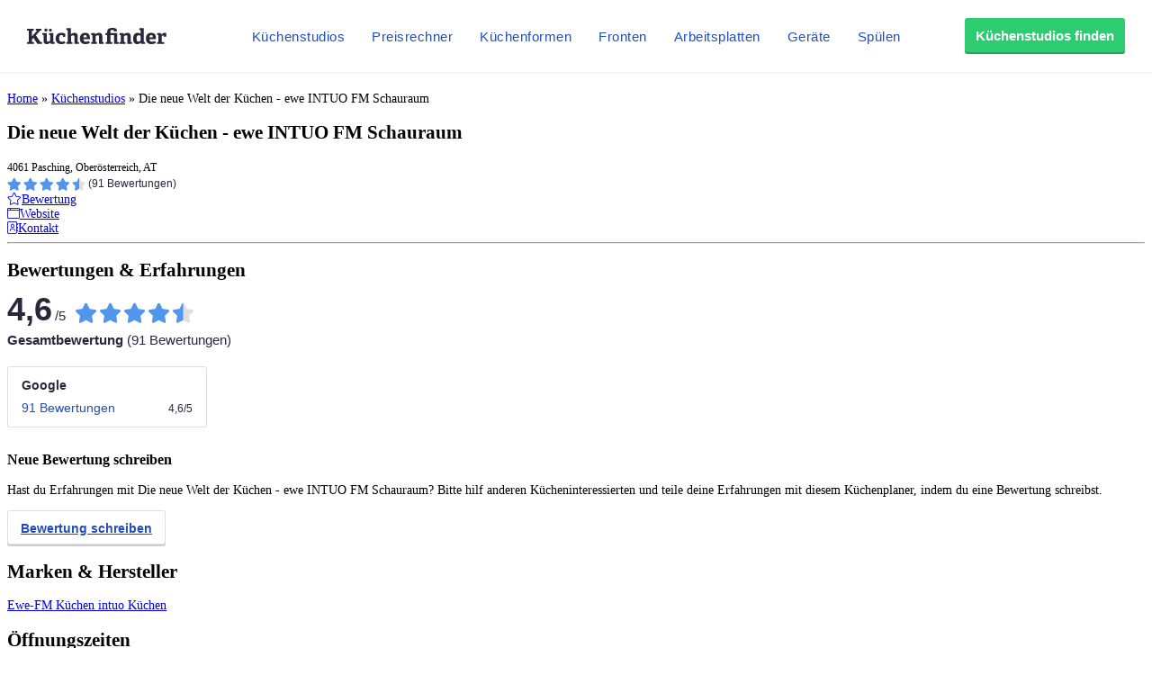

--- FILE ---
content_type: text/css
request_url: https://www.kuechenfinder.com/wp-content/et-cache/1/1/global/et-divi-customizer-global.min.css?ver=1768795107
body_size: 1863
content:
body,.et_pb_column_1_2 .et_quote_content blockquote cite,.et_pb_column_1_2 .et_link_content a.et_link_main_url,.et_pb_column_1_3 .et_quote_content blockquote cite,.et_pb_column_3_8 .et_quote_content blockquote cite,.et_pb_column_1_4 .et_quote_content blockquote cite,.et_pb_blog_grid .et_quote_content blockquote cite,.et_pb_column_1_3 .et_link_content a.et_link_main_url,.et_pb_column_3_8 .et_link_content a.et_link_main_url,.et_pb_column_1_4 .et_link_content a.et_link_main_url,.et_pb_blog_grid .et_link_content a.et_link_main_url,body .et_pb_bg_layout_light .et_pb_post p,body .et_pb_bg_layout_dark .et_pb_post p{font-size:14px}.et_pb_slide_content,.et_pb_best_value{font-size:15px}@media only screen and (min-width:1350px){.et_pb_row{padding:27px 0}.et_pb_section{padding:54px 0}.single.et_pb_pagebuilder_layout.et_full_width_page .et_post_meta_wrapper{padding-top:81px}.et_pb_fullwidth_section{padding:0}}.ShopOpeningHoursToday-currentStatus{display:none!important}.et_pb_button:after{top:50%;transform:translateY(-55%)!important}.widget-sidebar-headline{margin-bottom:-25px}#footer-widgets .widget-title{color:#fff;margin-bottom:-30px!important}@media only screen and (min-width:768px){#footer-widgets .widget-title{margin-bottom:-48px!important}}#footer-widgets .footer-widget .widget_block{float:none!important}#footer-widgets .footer-widget a,#footer-widgets .footer-widget li a,#footer-widgets .footer-widget li a:hover{color:#ffffff}.footer-widget{color:#ffffff}@media only screen and (min-width:1350px){.et_pb_row{padding:27px 0}.et_pb_section{padding:54px 0}.single.et_pb_pagebuilder_layout.et_full_width_page .et_post_meta_wrapper{padding-top:81px}.et_pb_section.et_pb_section_first{padding-top:inherit}.et_pb_fullwidth_section{padding:0}}h4{padding-top:20px}.kfi-tag-bubble{background-color:#efeeea;font-size:14px;font-family:MaisonNeue,Arial,sans-serif;line-height:normal;font-weight:500;font-style:normal;text-align:center;white-space:nowrap;border-radius:200px;color:#241c15;height:24px;padding:3px 9px;margin:0 6px 5px 0;display:inline-block}.kfi-tag-bubble.green{background-color:#d8eacc}.kfi-tag-bubble.yellow{background-color:#FBEECB}.kfi-tag-bubble.grey{background-color:#efeeea}.wpcf7-form-control-wrap.membership input{width:auto}.wpcf7-form-control-wrap.membership .wpcf7-list-item{display:block;margin:0;padding:5px 0}.kfi-pricing-table tfoot tr{vertical-align:top}.kfi-pricing-table tfoot td{padding-top:10px;color:#000}.kfi-pricing-table img.kfi-premium-badge{vertical-align:middle}.kfi-premium-bestellung-vorteile{padding:20px;color:#333}.kfi-premium-bestellung-vorteile .fa-ul{list-style-type:none;margin-left:1em}.kfi-premium-bestellung-vorteile ul.fa-ul li{margin-bottom:10px}.kfi-premium-bestellung-vorteile ul.fa-ul li i{color:#2ECC71}.single .et_pb_post.brand_pages{margin-bottom:0}.kfi-brandpage-products-item IMG{margin-bottom:15px}#kfi-shop-profile-featureimage.kfi-shop-profile-featureimage{max-width:1200px;margin:0 auto;box-shadow:0 10px 15px 0 rgba(39,40,58,0.15);border-bottom:1px solid rgba(39,40,58,0.05)}.kfi-charts-arrow-up{color:#0f9d58;font-size:10px}.kfi-charts-arrow-down{color:#DD4B39;font-size:10px}.kfi_widget_form{}.kfi_widget_codebox{margin-top:10px;background-color:#FFF;border:1px solid #B7B7B7;padding:10px;height:150px;font-family:courier,monospace;font-size:12px;width:94%}.kfi_widget_codebox_small{height:100px}.kfi_widget_img_preview{padding:10px;background-color:#F1F2F8}.et_fixed_nav.et_show_nav #page-container,.et_non_fixed_nav.et_transparent_nav.et_show_nav #page-container{padding-top:0}.postid-11759 a.et_pb_more_button:visited,.postid-11759 a.kuechenfinder-btn-link:visited{background-color:#fff;color:#eb690b}.kfi-home-magazine-posts{font-family:'MaisonNeue',Arial,sans-serif}.kfi-home-magazine-posts p{font-family:'MaisonNeue',Arial,sans-serif;font-size:14px;line-height:22px;font-weight:500}.kfi-home-magazine-posts h5 a{color:#5196ed!important}.kfi-home-magazine-posts a:link,.kfi-home-magazine-posts a:visited,.kfi-home-magazine-posts a:active{text-decoration:none;color:#27283A}.kfi-home-magazine-posts a:hover{text-decoration:underline}.kfi-home-magazine-posts h4{text-transform:none;letter-spacing:0;font-size:20px;line-height:28px;font-weight:600;padding-top:0}.kfi-home-magazine-posts h5{font-size:11px;line-height:1em;font-weight:600;text-transform:uppercase;letter-spacing:1px}.kfi-home-magazine-posts h5 a:link,.kfi-home-magazine-posts h5 a:visited,.kfi-home-magazine-posts h5 a:active{color:#27283a;text-decoration:none}.kfi-home-magazine-posts h5 a:hover{color:#5196ed}.kfi-sponsored-post-tag{font-size:10px;line-height:15px;text-transform:uppercase;color:#fff;background-color:#333;padding:3px 5px;border-radius:3px;font-weight:700;font-family:'MaisonNeue',Arial,sans-serif;letter-spacing:1px}.kfi-sponsored-post-tag a:link,.kfi-sponsored-post-tag a:visited,.kfi-sponsored-post-tag a:active{color:#fff;text-decoration:none}.kfi-sponsored-post-tag a:hover{background-color:#000;color:#fff}.kfi-magazine-posts{font-family:'MaisonNeue',Arial,sans-serif}.kfi-magazine-posts .et_pb_blog_grid .et_pb_post{border:none;padding:0}.kfi-magazine-posts .et_pb_image_container{margin:0}.kfi-magazine-posts .et_pb_post .entry-featured-image-url{margin-bottom:15px}.kfi-magazine-posts .post-meta{display:block;font-family:'MaisonNeue',Arial,sans-serif;font-size:11px;line-height:1em;font-weight:600;text-transform:uppercase;letter-spacing:1px;color:#27283a;margin-bottom:10px;margin-top:5px}.kfi-magazine-posts .et_pb_blog_grid h2,.kfi-magazine-posts .et_pb_blog_grid h2 a:link,.kfi-magazine-posts .et_pb_blog_grid h2 a:visited,.kfi-magazine-posts .et_pb_blog_grid h2 a:active{font-size:20px;line-height:28px;text-decoration:none;color:#27283A;font-weight:700;margin-bottom:0}.kfi-magazine-posts .et_pb_blog_grid h2 a:hover{text-decoration:underline}.kfi-magazine-posts .et_pb_post .post-content p{font-family:'MaisonNeue',Arial,sans-serif;font-size:14px;line-height:22px;font-weight:500}.kfi-magazine-posts a:link,.kfi-magazine-posts a:visited,.kfi-magazine-posts a:active{text-decoration:none;color:#27283A}.kfi-magazine-posts a:hover{text-decoration:underline}.kfi-magazine-posts h3{text-transform:none;letter-spacing:0;font-size:20px;line-height:28px;font-weight:600;padding-top:0}.mc-field-group label{width:200px;display:block}.mc-field-group input{color:#8d8d8d;border:1px solid #bcc0c4;background-color:transparent;position:relative;display:inline-block;width:70%;padding:0 18px;font-size:13px;vertical-align:middle;box-sizing:border-box;height:42px;line-height:42px;outline:0;margin-bottom:10px}#mc-embedded-subscribe{background:#5196ED;color:#fff;text-decoration:none;box-shadow:inset 0 -2px 0 0 rgba(0,0,0,0.20);font-size:15px;font-weight:700;font-family:"MaisonNeue",Arial,sans-serif;margin-bottom:20px;margin-top:15px;border:0!important;padding:10px 15px;cursor:pointer}footer .widget ul li{padding:5px 0}footer .bottom-nav a{padding:10px;margin-bottom:10px;display:inline-block}.kfi-shop-profile-openinghours-dayName{display:inline-block;width:120px;margin-right:10px}@media (max-width:767px){.single-brand_pages h2{font-size:25px;line-height:35px}}@media (max-width:767px){.single-brand_pages h2{font-size:25px;line-height:35px}}@media (max-width:980px){#kfi-brandpage-colours{background:transparent url('https://www.kuechenfinder.com/wp-content/uploads/2021/07/SCHOCK-colours-half-vertical.png') top center repeat-x!important;background-size:contain!important}}

--- FILE ---
content_type: application/javascript; charset=utf-8
request_url: https://fundingchoicesmessages.google.com/f/AGSKWxXnL6SRcSjLbPU3MbQ2QDwhogviee_rtuWB9-hwtz5afLNkupCLHtCDPwGhz0p7a_BjQcoTSCYyvZp2KJHU3LQMaEhn_FdoJbCTU2OWrJnp-jDT0bmdyz1R5QBK0j2QNat2oOswybT5bHHqkbNsPfzzq_8GT68TAq7Bqy7QHmOtuDBEbo92SDVBT3Y=/_-book-ad-/dif/?cid_id/ads/_webad._elements/ads/
body_size: -1289
content:
window['1209620e-7d75-4326-b0a8-94195c081b08'] = true;